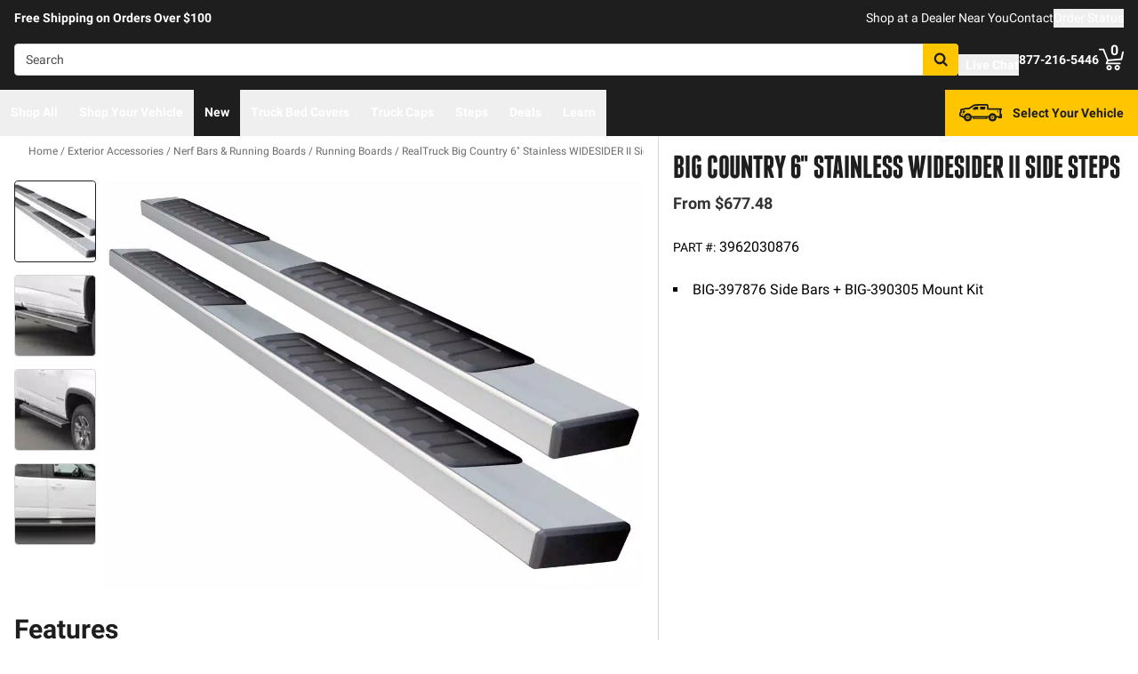

--- FILE ---
content_type: image/svg+xml
request_url: https://realtruck.com/images/file-pdf.svg
body_size: 575
content:
<svg xmlns="http://www.w3.org/2000/svg" width="32" height="32"><path d="M26.3 18.4c-.4-.4-1.4-.6-2.8-.6-1 0-2.1 0-3.4.2l-1.5-1a11.5 11.5 0 0 1-2.9-4.5l.1-.4s.7-3.9.5-5.2v-.3l-.1-.2c-.2-.4-.6-.9-1.1-.8h-.4c-.6 0-1.1.3-1.3.8-.4 1.5 0 3.7.8 6.7l-.2.5c-.5 1.3-1.2 2.6-1.8 3.8v.2l-1.8 3.2-.6.3-1.2.6c-1.8 1.1-3 2.4-3.3 3.4 0 .3 0 .7.4.9l.5.3.7.1c1.3 0 2.9-1.6 5-5.3 2.4-.8 5.2-1.4 7.6-1.8 1.8 1 4.1 1.8 5.6 1.8l.6-.1c.3 0 .5-.2.7-.4.2-.5.3-1 .2-1.6a1 1 0 0 0-.3-.6zm-19.7 7c.3-.6 1.2-2 2.6-3l.5-.5c-1.5 2.3-2.4 3.2-3 3.5zM15 6.2c.4 0 .6 1.1.6 2.1s-.2 1.7-.5 2.2c-.2-.7-.3-2-.3-2.7 0 0 0-1.6.2-1.6zM12.5 20a93 93 0 0 0 2.5-5.2 11.6 11.6 0 0 0 3 3.7c-2 .4-4 .9-5.5 1.5zm13.4-.1a2 2 0 0 1-.7.1c-.8 0-1.8-.3-3.1-.9h1.4l1.8.1c.8.1.7.6.6.7z" fill="#db3914"/><path d="M28.7 7.2a28.4 28.4 0 0 0-5.9-5.9C21.2.1 20.4 0 20 0H4.5A2.5 2.5 0 0 0 2 2.5v27C2 30.9 3.1 32 4.5 32h23c1.4 0 2.5-1.1 2.5-2.5V10c0-.4-.1-1.2-1.3-2.8zm-4.2-1.7c1 1 1.8 1.8 2.3 2.5H22V3.2c.7.5 1.6 1.3 2.5 2.3zm3.5 24c0 .3-.2.5-.5.5h-23a.5.5 0 0 1-.5-.5v-27c0-.3.2-.5.5-.5H20v7c0 .6.4 1 1 1h7v19.5z" fill="#db3914"/></svg>
